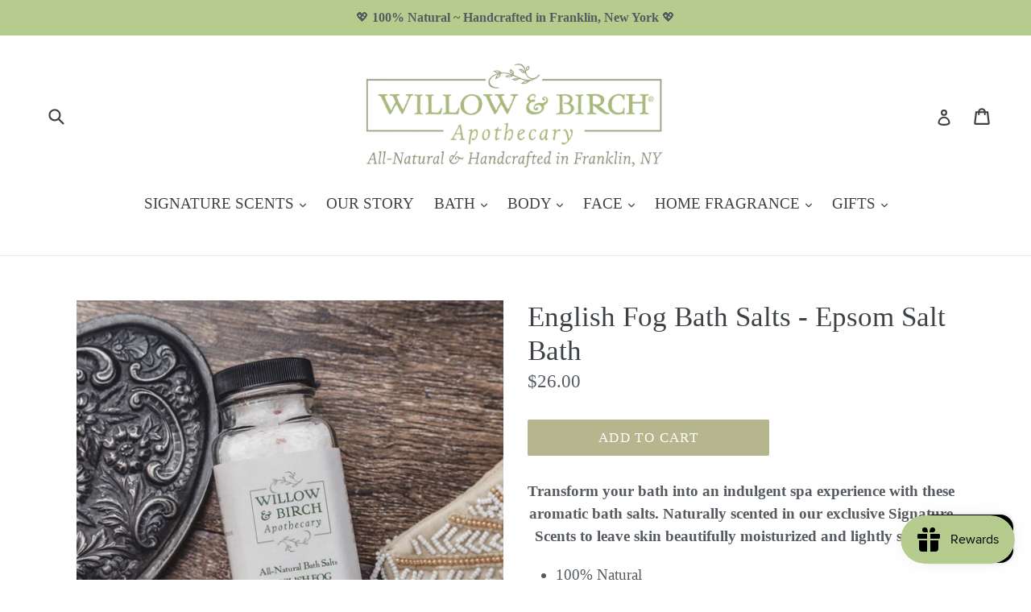

--- FILE ---
content_type: text/css
request_url: https://form-assets.mailchimp.com/snippet/fonts/61657877
body_size: 513
content:
@font-face{font-family: 'Livory-normal-400'; src: url(https://form-assets.mailchimp.com/fonts/accounts/61657877/LivoryRegular_1749398749778.otf), url(https://form-assets.mailchimp.com/fonts/accounts/61657877/LivoryItalic_1749398749848.otf), url(https://form-assets.mailchimp.com/fonts/accounts/61657877/LivoryBold_1749398749923.otf), url(https://form-assets.mailchimp.com/fonts/accounts/61657877/LivoryBoldItalic_1749398749986.otf);} @font-face{font-family: 'Rosabel-normal-400'; src: url(https://form-assets.mailchimp.com/fonts/accounts/61657877/RomanAntique_1749398921789.ttf), url(https://form-assets.mailchimp.com/fonts/accounts/61657877/RomanAntique-Italic_1749398921911.ttf);}